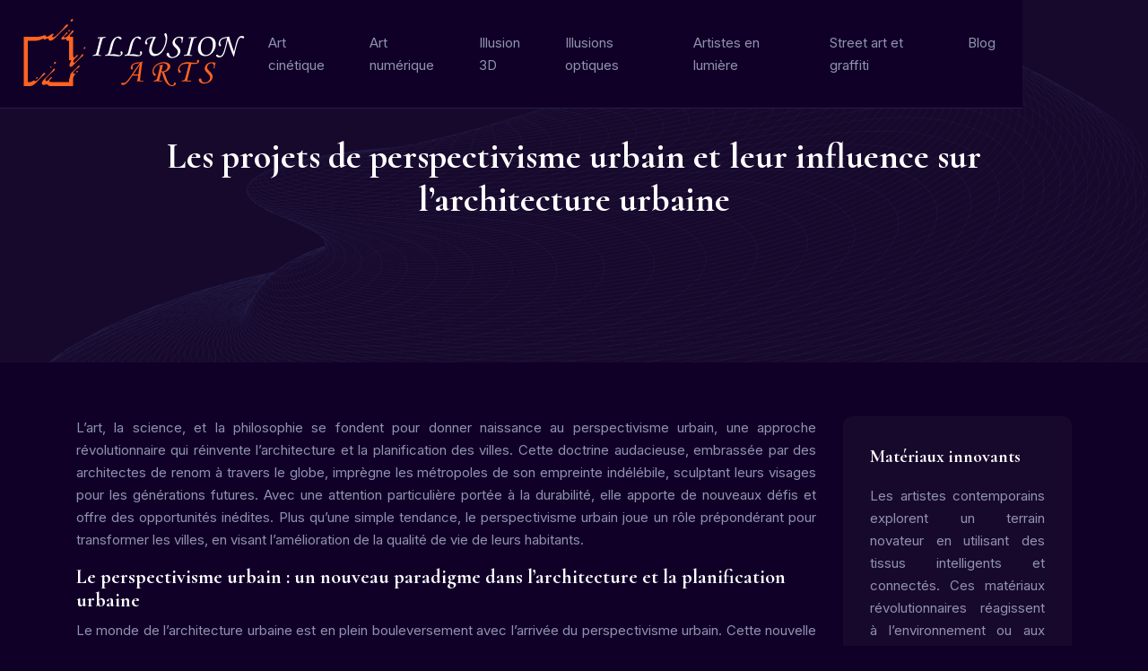

--- FILE ---
content_type: text/html; charset=UTF-8
request_url: https://www.illusion-arts.com/les-projets-de-perspectivisme-urbain-et-leur-influence-sur-l-architecture-urbaine/
body_size: 10308
content:
<!DOCTYPE html>
<html>
<head lang="fr-FR">
<meta charset="UTF-8">
<meta name="viewport" content="width=device-width">
<link rel="shortcut icon" href="/wp-content/uploads/2024/01/illusion-arts-fav-02.svg" /><link val="dearly" ver="v 3.18.4" />
<meta name='robots' content='max-image-preview:large' />
<link rel='dns-prefetch' href='//fonts.googleapis.com' />
<link rel='dns-prefetch' href='//stackpath.bootstrapcdn.com' />
<title>Perspectivisme urbain : influence et implications dans l'architecture contemporaine</title><meta name="description" content="Explorez les projets de perspectivisme urbain, leur impact sur l'architecture, leur lien avec la durabilité et leur rôle dans la transformation des villes pour une meilleure qualité de vie urbaine."><link rel="alternate" title="oEmbed (JSON)" type="application/json+oembed" href="https://www.illusion-arts.com/wp-json/oembed/1.0/embed?url=https%3A%2F%2Fwww.illusion-arts.com%2Fles-projets-de-perspectivisme-urbain-et-leur-influence-sur-l-architecture-urbaine%2F" />
<link rel="alternate" title="oEmbed (XML)" type="text/xml+oembed" href="https://www.illusion-arts.com/wp-json/oembed/1.0/embed?url=https%3A%2F%2Fwww.illusion-arts.com%2Fles-projets-de-perspectivisme-urbain-et-leur-influence-sur-l-architecture-urbaine%2F&#038;format=xml" />
<style id='wp-img-auto-sizes-contain-inline-css' type='text/css'>
img:is([sizes=auto i],[sizes^="auto," i]){contain-intrinsic-size:3000px 1500px}
/*# sourceURL=wp-img-auto-sizes-contain-inline-css */
</style>
<style id='wp-block-library-inline-css' type='text/css'>
:root{--wp-block-synced-color:#7a00df;--wp-block-synced-color--rgb:122,0,223;--wp-bound-block-color:var(--wp-block-synced-color);--wp-editor-canvas-background:#ddd;--wp-admin-theme-color:#007cba;--wp-admin-theme-color--rgb:0,124,186;--wp-admin-theme-color-darker-10:#006ba1;--wp-admin-theme-color-darker-10--rgb:0,107,160.5;--wp-admin-theme-color-darker-20:#005a87;--wp-admin-theme-color-darker-20--rgb:0,90,135;--wp-admin-border-width-focus:2px}@media (min-resolution:192dpi){:root{--wp-admin-border-width-focus:1.5px}}.wp-element-button{cursor:pointer}:root .has-very-light-gray-background-color{background-color:#eee}:root .has-very-dark-gray-background-color{background-color:#313131}:root .has-very-light-gray-color{color:#eee}:root .has-very-dark-gray-color{color:#313131}:root .has-vivid-green-cyan-to-vivid-cyan-blue-gradient-background{background:linear-gradient(135deg,#00d084,#0693e3)}:root .has-purple-crush-gradient-background{background:linear-gradient(135deg,#34e2e4,#4721fb 50%,#ab1dfe)}:root .has-hazy-dawn-gradient-background{background:linear-gradient(135deg,#faaca8,#dad0ec)}:root .has-subdued-olive-gradient-background{background:linear-gradient(135deg,#fafae1,#67a671)}:root .has-atomic-cream-gradient-background{background:linear-gradient(135deg,#fdd79a,#004a59)}:root .has-nightshade-gradient-background{background:linear-gradient(135deg,#330968,#31cdcf)}:root .has-midnight-gradient-background{background:linear-gradient(135deg,#020381,#2874fc)}:root{--wp--preset--font-size--normal:16px;--wp--preset--font-size--huge:42px}.has-regular-font-size{font-size:1em}.has-larger-font-size{font-size:2.625em}.has-normal-font-size{font-size:var(--wp--preset--font-size--normal)}.has-huge-font-size{font-size:var(--wp--preset--font-size--huge)}.has-text-align-center{text-align:center}.has-text-align-left{text-align:left}.has-text-align-right{text-align:right}.has-fit-text{white-space:nowrap!important}#end-resizable-editor-section{display:none}.aligncenter{clear:both}.items-justified-left{justify-content:flex-start}.items-justified-center{justify-content:center}.items-justified-right{justify-content:flex-end}.items-justified-space-between{justify-content:space-between}.screen-reader-text{border:0;clip-path:inset(50%);height:1px;margin:-1px;overflow:hidden;padding:0;position:absolute;width:1px;word-wrap:normal!important}.screen-reader-text:focus{background-color:#ddd;clip-path:none;color:#444;display:block;font-size:1em;height:auto;left:5px;line-height:normal;padding:15px 23px 14px;text-decoration:none;top:5px;width:auto;z-index:100000}html :where(.has-border-color){border-style:solid}html :where([style*=border-top-color]){border-top-style:solid}html :where([style*=border-right-color]){border-right-style:solid}html :where([style*=border-bottom-color]){border-bottom-style:solid}html :where([style*=border-left-color]){border-left-style:solid}html :where([style*=border-width]){border-style:solid}html :where([style*=border-top-width]){border-top-style:solid}html :where([style*=border-right-width]){border-right-style:solid}html :where([style*=border-bottom-width]){border-bottom-style:solid}html :where([style*=border-left-width]){border-left-style:solid}html :where(img[class*=wp-image-]){height:auto;max-width:100%}:where(figure){margin:0 0 1em}html :where(.is-position-sticky){--wp-admin--admin-bar--position-offset:var(--wp-admin--admin-bar--height,0px)}@media screen and (max-width:600px){html :where(.is-position-sticky){--wp-admin--admin-bar--position-offset:0px}}

/*# sourceURL=wp-block-library-inline-css */
</style><style id='wp-block-image-inline-css' type='text/css'>
.wp-block-image>a,.wp-block-image>figure>a{display:inline-block}.wp-block-image img{box-sizing:border-box;height:auto;max-width:100%;vertical-align:bottom}@media not (prefers-reduced-motion){.wp-block-image img.hide{visibility:hidden}.wp-block-image img.show{animation:show-content-image .4s}}.wp-block-image[style*=border-radius] img,.wp-block-image[style*=border-radius]>a{border-radius:inherit}.wp-block-image.has-custom-border img{box-sizing:border-box}.wp-block-image.aligncenter{text-align:center}.wp-block-image.alignfull>a,.wp-block-image.alignwide>a{width:100%}.wp-block-image.alignfull img,.wp-block-image.alignwide img{height:auto;width:100%}.wp-block-image .aligncenter,.wp-block-image .alignleft,.wp-block-image .alignright,.wp-block-image.aligncenter,.wp-block-image.alignleft,.wp-block-image.alignright{display:table}.wp-block-image .aligncenter>figcaption,.wp-block-image .alignleft>figcaption,.wp-block-image .alignright>figcaption,.wp-block-image.aligncenter>figcaption,.wp-block-image.alignleft>figcaption,.wp-block-image.alignright>figcaption{caption-side:bottom;display:table-caption}.wp-block-image .alignleft{float:left;margin:.5em 1em .5em 0}.wp-block-image .alignright{float:right;margin:.5em 0 .5em 1em}.wp-block-image .aligncenter{margin-left:auto;margin-right:auto}.wp-block-image :where(figcaption){margin-bottom:1em;margin-top:.5em}.wp-block-image.is-style-circle-mask img{border-radius:9999px}@supports ((-webkit-mask-image:none) or (mask-image:none)) or (-webkit-mask-image:none){.wp-block-image.is-style-circle-mask img{border-radius:0;-webkit-mask-image:url('data:image/svg+xml;utf8,<svg viewBox="0 0 100 100" xmlns="http://www.w3.org/2000/svg"><circle cx="50" cy="50" r="50"/></svg>');mask-image:url('data:image/svg+xml;utf8,<svg viewBox="0 0 100 100" xmlns="http://www.w3.org/2000/svg"><circle cx="50" cy="50" r="50"/></svg>');mask-mode:alpha;-webkit-mask-position:center;mask-position:center;-webkit-mask-repeat:no-repeat;mask-repeat:no-repeat;-webkit-mask-size:contain;mask-size:contain}}:root :where(.wp-block-image.is-style-rounded img,.wp-block-image .is-style-rounded img){border-radius:9999px}.wp-block-image figure{margin:0}.wp-lightbox-container{display:flex;flex-direction:column;position:relative}.wp-lightbox-container img{cursor:zoom-in}.wp-lightbox-container img:hover+button{opacity:1}.wp-lightbox-container button{align-items:center;backdrop-filter:blur(16px) saturate(180%);background-color:#5a5a5a40;border:none;border-radius:4px;cursor:zoom-in;display:flex;height:20px;justify-content:center;opacity:0;padding:0;position:absolute;right:16px;text-align:center;top:16px;width:20px;z-index:100}@media not (prefers-reduced-motion){.wp-lightbox-container button{transition:opacity .2s ease}}.wp-lightbox-container button:focus-visible{outline:3px auto #5a5a5a40;outline:3px auto -webkit-focus-ring-color;outline-offset:3px}.wp-lightbox-container button:hover{cursor:pointer;opacity:1}.wp-lightbox-container button:focus{opacity:1}.wp-lightbox-container button:focus,.wp-lightbox-container button:hover,.wp-lightbox-container button:not(:hover):not(:active):not(.has-background){background-color:#5a5a5a40;border:none}.wp-lightbox-overlay{box-sizing:border-box;cursor:zoom-out;height:100vh;left:0;overflow:hidden;position:fixed;top:0;visibility:hidden;width:100%;z-index:100000}.wp-lightbox-overlay .close-button{align-items:center;cursor:pointer;display:flex;justify-content:center;min-height:40px;min-width:40px;padding:0;position:absolute;right:calc(env(safe-area-inset-right) + 16px);top:calc(env(safe-area-inset-top) + 16px);z-index:5000000}.wp-lightbox-overlay .close-button:focus,.wp-lightbox-overlay .close-button:hover,.wp-lightbox-overlay .close-button:not(:hover):not(:active):not(.has-background){background:none;border:none}.wp-lightbox-overlay .lightbox-image-container{height:var(--wp--lightbox-container-height);left:50%;overflow:hidden;position:absolute;top:50%;transform:translate(-50%,-50%);transform-origin:top left;width:var(--wp--lightbox-container-width);z-index:9999999999}.wp-lightbox-overlay .wp-block-image{align-items:center;box-sizing:border-box;display:flex;height:100%;justify-content:center;margin:0;position:relative;transform-origin:0 0;width:100%;z-index:3000000}.wp-lightbox-overlay .wp-block-image img{height:var(--wp--lightbox-image-height);min-height:var(--wp--lightbox-image-height);min-width:var(--wp--lightbox-image-width);width:var(--wp--lightbox-image-width)}.wp-lightbox-overlay .wp-block-image figcaption{display:none}.wp-lightbox-overlay button{background:none;border:none}.wp-lightbox-overlay .scrim{background-color:#fff;height:100%;opacity:.9;position:absolute;width:100%;z-index:2000000}.wp-lightbox-overlay.active{visibility:visible}@media not (prefers-reduced-motion){.wp-lightbox-overlay.active{animation:turn-on-visibility .25s both}.wp-lightbox-overlay.active img{animation:turn-on-visibility .35s both}.wp-lightbox-overlay.show-closing-animation:not(.active){animation:turn-off-visibility .35s both}.wp-lightbox-overlay.show-closing-animation:not(.active) img{animation:turn-off-visibility .25s both}.wp-lightbox-overlay.zoom.active{animation:none;opacity:1;visibility:visible}.wp-lightbox-overlay.zoom.active .lightbox-image-container{animation:lightbox-zoom-in .4s}.wp-lightbox-overlay.zoom.active .lightbox-image-container img{animation:none}.wp-lightbox-overlay.zoom.active .scrim{animation:turn-on-visibility .4s forwards}.wp-lightbox-overlay.zoom.show-closing-animation:not(.active){animation:none}.wp-lightbox-overlay.zoom.show-closing-animation:not(.active) .lightbox-image-container{animation:lightbox-zoom-out .4s}.wp-lightbox-overlay.zoom.show-closing-animation:not(.active) .lightbox-image-container img{animation:none}.wp-lightbox-overlay.zoom.show-closing-animation:not(.active) .scrim{animation:turn-off-visibility .4s forwards}}@keyframes show-content-image{0%{visibility:hidden}99%{visibility:hidden}to{visibility:visible}}@keyframes turn-on-visibility{0%{opacity:0}to{opacity:1}}@keyframes turn-off-visibility{0%{opacity:1;visibility:visible}99%{opacity:0;visibility:visible}to{opacity:0;visibility:hidden}}@keyframes lightbox-zoom-in{0%{transform:translate(calc((-100vw + var(--wp--lightbox-scrollbar-width))/2 + var(--wp--lightbox-initial-left-position)),calc(-50vh + var(--wp--lightbox-initial-top-position))) scale(var(--wp--lightbox-scale))}to{transform:translate(-50%,-50%) scale(1)}}@keyframes lightbox-zoom-out{0%{transform:translate(-50%,-50%) scale(1);visibility:visible}99%{visibility:visible}to{transform:translate(calc((-100vw + var(--wp--lightbox-scrollbar-width))/2 + var(--wp--lightbox-initial-left-position)),calc(-50vh + var(--wp--lightbox-initial-top-position))) scale(var(--wp--lightbox-scale));visibility:hidden}}
/*# sourceURL=https://www.illusion-arts.com/wp-includes/blocks/image/style.min.css */
</style>
<style id='global-styles-inline-css' type='text/css'>
:root{--wp--preset--aspect-ratio--square: 1;--wp--preset--aspect-ratio--4-3: 4/3;--wp--preset--aspect-ratio--3-4: 3/4;--wp--preset--aspect-ratio--3-2: 3/2;--wp--preset--aspect-ratio--2-3: 2/3;--wp--preset--aspect-ratio--16-9: 16/9;--wp--preset--aspect-ratio--9-16: 9/16;--wp--preset--color--black: #000000;--wp--preset--color--cyan-bluish-gray: #abb8c3;--wp--preset--color--white: #ffffff;--wp--preset--color--pale-pink: #f78da7;--wp--preset--color--vivid-red: #cf2e2e;--wp--preset--color--luminous-vivid-orange: #ff6900;--wp--preset--color--luminous-vivid-amber: #fcb900;--wp--preset--color--light-green-cyan: #7bdcb5;--wp--preset--color--vivid-green-cyan: #00d084;--wp--preset--color--pale-cyan-blue: #8ed1fc;--wp--preset--color--vivid-cyan-blue: #0693e3;--wp--preset--color--vivid-purple: #9b51e0;--wp--preset--gradient--vivid-cyan-blue-to-vivid-purple: linear-gradient(135deg,rgb(6,147,227) 0%,rgb(155,81,224) 100%);--wp--preset--gradient--light-green-cyan-to-vivid-green-cyan: linear-gradient(135deg,rgb(122,220,180) 0%,rgb(0,208,130) 100%);--wp--preset--gradient--luminous-vivid-amber-to-luminous-vivid-orange: linear-gradient(135deg,rgb(252,185,0) 0%,rgb(255,105,0) 100%);--wp--preset--gradient--luminous-vivid-orange-to-vivid-red: linear-gradient(135deg,rgb(255,105,0) 0%,rgb(207,46,46) 100%);--wp--preset--gradient--very-light-gray-to-cyan-bluish-gray: linear-gradient(135deg,rgb(238,238,238) 0%,rgb(169,184,195) 100%);--wp--preset--gradient--cool-to-warm-spectrum: linear-gradient(135deg,rgb(74,234,220) 0%,rgb(151,120,209) 20%,rgb(207,42,186) 40%,rgb(238,44,130) 60%,rgb(251,105,98) 80%,rgb(254,248,76) 100%);--wp--preset--gradient--blush-light-purple: linear-gradient(135deg,rgb(255,206,236) 0%,rgb(152,150,240) 100%);--wp--preset--gradient--blush-bordeaux: linear-gradient(135deg,rgb(254,205,165) 0%,rgb(254,45,45) 50%,rgb(107,0,62) 100%);--wp--preset--gradient--luminous-dusk: linear-gradient(135deg,rgb(255,203,112) 0%,rgb(199,81,192) 50%,rgb(65,88,208) 100%);--wp--preset--gradient--pale-ocean: linear-gradient(135deg,rgb(255,245,203) 0%,rgb(182,227,212) 50%,rgb(51,167,181) 100%);--wp--preset--gradient--electric-grass: linear-gradient(135deg,rgb(202,248,128) 0%,rgb(113,206,126) 100%);--wp--preset--gradient--midnight: linear-gradient(135deg,rgb(2,3,129) 0%,rgb(40,116,252) 100%);--wp--preset--font-size--small: 13px;--wp--preset--font-size--medium: 20px;--wp--preset--font-size--large: 36px;--wp--preset--font-size--x-large: 42px;--wp--preset--spacing--20: 0.44rem;--wp--preset--spacing--30: 0.67rem;--wp--preset--spacing--40: 1rem;--wp--preset--spacing--50: 1.5rem;--wp--preset--spacing--60: 2.25rem;--wp--preset--spacing--70: 3.38rem;--wp--preset--spacing--80: 5.06rem;--wp--preset--shadow--natural: 6px 6px 9px rgba(0, 0, 0, 0.2);--wp--preset--shadow--deep: 12px 12px 50px rgba(0, 0, 0, 0.4);--wp--preset--shadow--sharp: 6px 6px 0px rgba(0, 0, 0, 0.2);--wp--preset--shadow--outlined: 6px 6px 0px -3px rgb(255, 255, 255), 6px 6px rgb(0, 0, 0);--wp--preset--shadow--crisp: 6px 6px 0px rgb(0, 0, 0);}:where(.is-layout-flex){gap: 0.5em;}:where(.is-layout-grid){gap: 0.5em;}body .is-layout-flex{display: flex;}.is-layout-flex{flex-wrap: wrap;align-items: center;}.is-layout-flex > :is(*, div){margin: 0;}body .is-layout-grid{display: grid;}.is-layout-grid > :is(*, div){margin: 0;}:where(.wp-block-columns.is-layout-flex){gap: 2em;}:where(.wp-block-columns.is-layout-grid){gap: 2em;}:where(.wp-block-post-template.is-layout-flex){gap: 1.25em;}:where(.wp-block-post-template.is-layout-grid){gap: 1.25em;}.has-black-color{color: var(--wp--preset--color--black) !important;}.has-cyan-bluish-gray-color{color: var(--wp--preset--color--cyan-bluish-gray) !important;}.has-white-color{color: var(--wp--preset--color--white) !important;}.has-pale-pink-color{color: var(--wp--preset--color--pale-pink) !important;}.has-vivid-red-color{color: var(--wp--preset--color--vivid-red) !important;}.has-luminous-vivid-orange-color{color: var(--wp--preset--color--luminous-vivid-orange) !important;}.has-luminous-vivid-amber-color{color: var(--wp--preset--color--luminous-vivid-amber) !important;}.has-light-green-cyan-color{color: var(--wp--preset--color--light-green-cyan) !important;}.has-vivid-green-cyan-color{color: var(--wp--preset--color--vivid-green-cyan) !important;}.has-pale-cyan-blue-color{color: var(--wp--preset--color--pale-cyan-blue) !important;}.has-vivid-cyan-blue-color{color: var(--wp--preset--color--vivid-cyan-blue) !important;}.has-vivid-purple-color{color: var(--wp--preset--color--vivid-purple) !important;}.has-black-background-color{background-color: var(--wp--preset--color--black) !important;}.has-cyan-bluish-gray-background-color{background-color: var(--wp--preset--color--cyan-bluish-gray) !important;}.has-white-background-color{background-color: var(--wp--preset--color--white) !important;}.has-pale-pink-background-color{background-color: var(--wp--preset--color--pale-pink) !important;}.has-vivid-red-background-color{background-color: var(--wp--preset--color--vivid-red) !important;}.has-luminous-vivid-orange-background-color{background-color: var(--wp--preset--color--luminous-vivid-orange) !important;}.has-luminous-vivid-amber-background-color{background-color: var(--wp--preset--color--luminous-vivid-amber) !important;}.has-light-green-cyan-background-color{background-color: var(--wp--preset--color--light-green-cyan) !important;}.has-vivid-green-cyan-background-color{background-color: var(--wp--preset--color--vivid-green-cyan) !important;}.has-pale-cyan-blue-background-color{background-color: var(--wp--preset--color--pale-cyan-blue) !important;}.has-vivid-cyan-blue-background-color{background-color: var(--wp--preset--color--vivid-cyan-blue) !important;}.has-vivid-purple-background-color{background-color: var(--wp--preset--color--vivid-purple) !important;}.has-black-border-color{border-color: var(--wp--preset--color--black) !important;}.has-cyan-bluish-gray-border-color{border-color: var(--wp--preset--color--cyan-bluish-gray) !important;}.has-white-border-color{border-color: var(--wp--preset--color--white) !important;}.has-pale-pink-border-color{border-color: var(--wp--preset--color--pale-pink) !important;}.has-vivid-red-border-color{border-color: var(--wp--preset--color--vivid-red) !important;}.has-luminous-vivid-orange-border-color{border-color: var(--wp--preset--color--luminous-vivid-orange) !important;}.has-luminous-vivid-amber-border-color{border-color: var(--wp--preset--color--luminous-vivid-amber) !important;}.has-light-green-cyan-border-color{border-color: var(--wp--preset--color--light-green-cyan) !important;}.has-vivid-green-cyan-border-color{border-color: var(--wp--preset--color--vivid-green-cyan) !important;}.has-pale-cyan-blue-border-color{border-color: var(--wp--preset--color--pale-cyan-blue) !important;}.has-vivid-cyan-blue-border-color{border-color: var(--wp--preset--color--vivid-cyan-blue) !important;}.has-vivid-purple-border-color{border-color: var(--wp--preset--color--vivid-purple) !important;}.has-vivid-cyan-blue-to-vivid-purple-gradient-background{background: var(--wp--preset--gradient--vivid-cyan-blue-to-vivid-purple) !important;}.has-light-green-cyan-to-vivid-green-cyan-gradient-background{background: var(--wp--preset--gradient--light-green-cyan-to-vivid-green-cyan) !important;}.has-luminous-vivid-amber-to-luminous-vivid-orange-gradient-background{background: var(--wp--preset--gradient--luminous-vivid-amber-to-luminous-vivid-orange) !important;}.has-luminous-vivid-orange-to-vivid-red-gradient-background{background: var(--wp--preset--gradient--luminous-vivid-orange-to-vivid-red) !important;}.has-very-light-gray-to-cyan-bluish-gray-gradient-background{background: var(--wp--preset--gradient--very-light-gray-to-cyan-bluish-gray) !important;}.has-cool-to-warm-spectrum-gradient-background{background: var(--wp--preset--gradient--cool-to-warm-spectrum) !important;}.has-blush-light-purple-gradient-background{background: var(--wp--preset--gradient--blush-light-purple) !important;}.has-blush-bordeaux-gradient-background{background: var(--wp--preset--gradient--blush-bordeaux) !important;}.has-luminous-dusk-gradient-background{background: var(--wp--preset--gradient--luminous-dusk) !important;}.has-pale-ocean-gradient-background{background: var(--wp--preset--gradient--pale-ocean) !important;}.has-electric-grass-gradient-background{background: var(--wp--preset--gradient--electric-grass) !important;}.has-midnight-gradient-background{background: var(--wp--preset--gradient--midnight) !important;}.has-small-font-size{font-size: var(--wp--preset--font-size--small) !important;}.has-medium-font-size{font-size: var(--wp--preset--font-size--medium) !important;}.has-large-font-size{font-size: var(--wp--preset--font-size--large) !important;}.has-x-large-font-size{font-size: var(--wp--preset--font-size--x-large) !important;}
/*# sourceURL=global-styles-inline-css */
</style>

<style id='classic-theme-styles-inline-css' type='text/css'>
/*! This file is auto-generated */
.wp-block-button__link{color:#fff;background-color:#32373c;border-radius:9999px;box-shadow:none;text-decoration:none;padding:calc(.667em + 2px) calc(1.333em + 2px);font-size:1.125em}.wp-block-file__button{background:#32373c;color:#fff;text-decoration:none}
/*# sourceURL=/wp-includes/css/classic-themes.min.css */
</style>
<link rel='stylesheet' id='sow-google-font-cormorant-css' href='https://fonts.googleapis.com/css?family=Cormorant%3A700&#038;ver=f825608e0f887d55769cf5ca0c7b8d8a' type='text/css' media='all' />
<link rel='stylesheet' id='sow-headline-default-09a615f2563f-css' href='https://www.illusion-arts.com/wp-content/uploads/siteorigin-widgets/sow-headline-default-09a615f2563f.css?ver=f825608e0f887d55769cf5ca0c7b8d8a' type='text/css' media='all' />
<link rel='stylesheet' id='sow-headline-default-9d74d2f5044e-css' href='https://www.illusion-arts.com/wp-content/uploads/siteorigin-widgets/sow-headline-default-9d74d2f5044e.css?ver=f825608e0f887d55769cf5ca0c7b8d8a' type='text/css' media='all' />
<link rel='stylesheet' id='sow-headline-default-1c13300212ae-css' href='https://www.illusion-arts.com/wp-content/uploads/siteorigin-widgets/sow-headline-default-1c13300212ae.css?ver=f825608e0f887d55769cf5ca0c7b8d8a' type='text/css' media='all' />
<link rel='stylesheet' id='sow-headline-default-b7c35b19531f-css' href='https://www.illusion-arts.com/wp-content/uploads/siteorigin-widgets/sow-headline-default-b7c35b19531f.css?ver=f825608e0f887d55769cf5ca0c7b8d8a' type='text/css' media='all' />
<link rel='stylesheet' id='default-css' href='https://www.illusion-arts.com/wp-content/themes/factory-templates-3/style.css?ver=f825608e0f887d55769cf5ca0c7b8d8a' type='text/css' media='all' />
<link rel='stylesheet' id='bootstrap4-css' href='https://www.illusion-arts.com/wp-content/themes/factory-templates-3/css/bootstrap4/bootstrap.min.css?ver=f825608e0f887d55769cf5ca0c7b8d8a' type='text/css' media='all' />
<link rel='stylesheet' id='font-awesome-css' href='https://stackpath.bootstrapcdn.com/font-awesome/4.7.0/css/font-awesome.min.css?ver=f825608e0f887d55769cf5ca0c7b8d8a' type='text/css' media='all' />
<link rel='stylesheet' id='global-css' href='https://www.illusion-arts.com/wp-content/themes/factory-templates-3/css/global.css?ver=f825608e0f887d55769cf5ca0c7b8d8a' type='text/css' media='all' />
<link rel='stylesheet' id='style-css' href='https://www.illusion-arts.com/wp-content/themes/factory-templates-3/css/template.css?ver=f825608e0f887d55769cf5ca0c7b8d8a' type='text/css' media='all' />
<link rel='stylesheet' id='animate-css-css' href='https://www.illusion-arts.com/wp-content/themes/factory-templates-3/includes/admin/css/animate.min.css?ver=f825608e0f887d55769cf5ca0c7b8d8a' type='text/css' media='all' />
<script type="text/javascript" src="https://www.illusion-arts.com/wp-content/themes/factory-templates-3/js/jquery.min.js?ver=f825608e0f887d55769cf5ca0c7b8d8a" id="jquery-js"></script>
<link rel="https://api.w.org/" href="https://www.illusion-arts.com/wp-json/" /><link rel="alternate" title="JSON" type="application/json" href="https://www.illusion-arts.com/wp-json/wp/v2/posts/456" /><link rel="EditURI" type="application/rsd+xml" title="RSD" href="https://www.illusion-arts.com/xmlrpc.php?rsd" />
<link rel="canonical" href="https://www.illusion-arts.com/les-projets-de-perspectivisme-urbain-et-leur-influence-sur-l-architecture-urbaine/" />
<link rel='shortlink' href='https://www.illusion-arts.com/?p=456' />
<meta name="google-site-verification" content="wlmS_a4FfMSjO1NLJtT7APgLGZLlX1RYSuzSuCNu6CI" />
<style type="text/css">
  
.default_color_background,.menu-bars{background-color : #ff6320 }
.default_color_text,a,h1 span,h2 span,h3 span,h4 span,h5 span,h6 span{color :#ff6320 }
.navigation li a,.navigation li.disabled,.navigation li.active a,.owl-dots .owl-dot.active span,.owl-dots .owl-dot:hover span{background-color: #ff6320;}
.block-spc{border-color:#ff6320}
.default_color_border{border-color : #ff6320 }
.fa-bars,.overlay-nav .close{color: #ff6320;}
nav li a:after{background-color: #ff6320;}
a{color : #ff6320 }
a:hover{color : #b04424 }
.archive h2 a{color :#ffffff}
.main-menu,.bottom-menu{background-color:#100028;}
body:not(.home) .main-menu{position: absolute;}
@media (max-width: 1199px){.main-menu{background-color:#100028;}}
.sub-menu,.sliding-menu{background-color:#100028;}
.main-menu{box-shadow: none;-moz-box-shadow: none;-webkit-box-shadow: none;}
.main-menu{padding : 0px 0px 0px 0px }
.main-menu.scrolling-down{padding : 0px 0px 0px 0px!important; }
.main-menu.scrolling-down{-webkit-box-shadow: 0 2px 13px 0 rgba(0, 0, 0, .1);-moz-box-shadow: 0 2px 13px 0 rgba(0, 0, 0, .1);box-shadow: 0 2px 13px 0 rgba(0, 0, 0, .1);}   
nav li a{font-size:15px;}
nav li a{line-height:25px;}
nav li a{color:#9093ad!important;}
nav li:hover > a,.current-menu-item > a{color:#ff6320!important;}
.sub-menu a,.sliding-menu a{color:#9093ad!important;}
.archive h1{color:#ffffff!important;}
.archive h1,.single h1{text-align:center!important;}
.single h1{color:#ffffff!important;}
#logo{padding:10px 10px 10px 10px;}
.logo-main{height:81px!important;width: auto;}
.archive .readmore{background-color:#ffffff;}
.archive .readmore{color:#000000;}
.archive .readmore:hover{background-color:#ff6320;}
.archive .readmore:hover{color:#ffffff;}
.archive .readmore{padding:10px 15px 10px 15px;}
.scrolling-down .logo-main{display: none;}
.scrolling-down .logo-sticky{display:inline-block;}
.home .post-content p a{color:#ff6320}
.home .post-content p a:hover{color:#b04424}
.subheader{padding:150px 0px 150px}
.fixed-top{position:absolute;}  
footer{padding:100px 0px 0px}
.home footer a{color:#ff6320}
.single h2{font-size:22px!important}    
.single h3{font-size:18px!important}    
.single h4{font-size:15px!important}    
.single h5{font-size:15px!important}    
.single h6{font-size:15px!important}    
@media(max-width: 1024px){.main-menu.scrolling-down{position: fixed !important;}}
</style>
</head>
<body class="wp-singular post-template-default single single-post postid-456 single-format-standard wp-theme-factory-templates-3 catid-13 " style="background-color:#100028">	
<div id="before-menu"></div><div class="normal-menu menu-to-right main-menu ">	
<div class="container">

<nav class="navbar navbar-expand-xl pl-0 pr-0">

<a id="logo" href="https://www.illusion-arts.com">
<img class="logo-main" src="/wp-content/uploads/2024/01/illusion-arts-logo-01-1.svg" alt="logo">
<img class="logo-sticky" src="/wp-content/uploads/2024/01/illusion-arts-logo-01-1.svg" alt="logo"></a>
	


<button class="navbar-toggler" type="button" data-toggle="collapse" data-target="#navbarsExample06" aria-controls="navbarsExample06" aria-expanded="false" aria-label="Toggle navigation">
<span class="navbar-toggler-icon">
<div class="menu_btn">	
<div class="menu-bars"></div>
<div class="menu-bars"></div>
<div class="menu-bars"></div>
</div>
</span>
</button> 
<div class="collapse navbar-collapse" id="navbarsExample06">
<ul id="main-menu" class="navbar-nav ml-auto"><li id="menu-item-471" class="menu-item menu-item-type-taxonomy menu-item-object-category"><a href="https://www.illusion-arts.com/art-cinetique/">Art cinétique</a></li>
<li id="menu-item-472" class="menu-item menu-item-type-taxonomy menu-item-object-category"><a href="https://www.illusion-arts.com/art-numerique/">Art numérique</a></li>
<li id="menu-item-475" class="menu-item menu-item-type-taxonomy menu-item-object-category"><a href="https://www.illusion-arts.com/illusion-3d/">Illusion 3D</a></li>
<li id="menu-item-476" class="menu-item menu-item-type-taxonomy menu-item-object-category"><a href="https://www.illusion-arts.com/illusions-optiques/">Illusions optiques</a></li>
<li id="menu-item-473" class="menu-item menu-item-type-taxonomy menu-item-object-category"><a href="https://www.illusion-arts.com/artistes-en-lumiere/">Artistes en lumière</a></li>
<li id="menu-item-478" class="menu-item menu-item-type-taxonomy menu-item-object-category current-post-ancestor current-menu-parent current-post-parent"><a href="https://www.illusion-arts.com/street-art-et-graffiti/">Street art et graffiti</a></li>
<li id="menu-item-474" class="menu-item menu-item-type-taxonomy menu-item-object-category"><a href="https://www.illusion-arts.com/blog/">Blog</a></li>
</ul></div>
</nav>
</div>
</div>
<div class="main">
	<div class="subheader" style="background-position:top;background-image:url(/wp-content/uploads/2022/12/BGLines.png);background-color:#17092c">
<div id="mask" style=""></div>	<div class="container"><h1 class="title">Les projets de perspectivisme urbain et leur influence sur l&rsquo;architecture urbaine</h1></div>
</div>
<div class="container">
<div class="row">
<div class="post-data col-md-9 col-lg-9 col-xs-12">
<div class="blog-post-content">
<p>L&rsquo;art, la science, et la philosophie se fondent pour donner naissance au perspectivisme urbain, une approche révolutionnaire qui réinvente l&rsquo;architecture et la planification des villes. Cette doctrine audacieuse, embrassée par des architectes de renom à travers le globe, imprègne les métropoles de son empreinte indélébile, sculptant leurs visages pour les générations futures. Avec une attention particulière portée à la durabilité, elle apporte de nouveaux défis et offre des opportunités inédites. Plus qu&rsquo;une simple tendance, le perspectivisme urbain joue un rôle prépondérant pour transformer les villes, en visant l&rsquo;amélioration de la qualité de vie de leurs habitants.</p>
<h2>Le perspectivisme urbain : un nouveau paradigme dans l&rsquo;architecture et la planification urbaine</h2>
<p>Le monde de l&rsquo;architecture urbaine est en plein bouleversement avec l&rsquo;arrivée du perspectivisme urbain. Cette nouvelle approche offre une vision globale et intégrée de la planification urbaine, permettant d&rsquo;améliorer la qualité de vie en ville.</p>
<h3>Exploration des principaux projets de perspectivisme urbain à travers le monde</h3>
<p>Ce concept innovant est déjà mis en pratique dans plusieurs villes à travers le monde. Les exemples abondent, démontrant la flexibilité et l&rsquo;utilité du perspectivisme urbain. Parmi les plus notables, on retrouve :</p>
<ul>
<li>
<p>La ville de Copenhague, qui a mis en place des projets de perspectivisme urbain pour améliorer l&rsquo;accessibilité et la mobilité urbaine.</p>
</li>
<li>
<p>Le projet « Smart City » de Barcelone, qui vise à créer une ville plus intelligente et durable grâce au perspectivisme urbain.</p>
</li>
<li>
<p>Le projet de revitalisation de Detroit aux États-Unis, qui a utilisé le perspectivisme urbain pour redynamiser le centre-ville.</p>
</li>
<li>
<p>Le projet « Green City » de Singapour, qui vise à créer une ville plus verte et durable grâce au perspectivisme urbain.</p>
</li>
</ul>
<h3>Relation entre le perspectivisme urbain et la durabilité dans l&rsquo;architecture</h3>
<p>Le perspectivisme urbain est plus que jamais d&rsquo;actualité dans le contexte actuel de crise climatique. Ce concept permet d&rsquo;intégrer le principe de durabilité dans l&rsquo;architecture et la planification urbaine. En prenant en compte l&rsquo;ensemble des dimensions de la ville &#8211; écologique, sociale, économique &#8211; il offre un cadre d&rsquo;analyse et d&rsquo;action pour une urbanisation plus respectueuse de l&rsquo;environnement.</p>
<h3>L&rsquo;avenir du perspectivisme urbain dans l&rsquo;architecture et la planification urbaine</h3>
<p>Le perspectivisme urbain est en passe de devenir un outil incontournable pour les architectes et les urbanistes. Selon un rapport de recherche, cette tendance devrait se confirmer dans les années à venir. Les projets de perspectivisme urbain sont en effet de plus en plus nombreux, et leur impact sur l&rsquo;architecture urbaine est indéniable.</p>
<h2>Défis et opportunités de l&rsquo;intégration du perspectivisme urbain dans les projets d&rsquo;architecture</h2>
<p>Face à l&rsquo;évolution rapide des paysages urbains, le perspectivisme urbain s&rsquo;impose dans les projets d&rsquo;architecture. Cette approche innovante se caractérise par une compréhension profonde des lieux, des personnes et des contextes, permettant de créer des bâtiments et des espaces publics qui répondent aux besoins des communautés locales tout en respectant l&rsquo;environnement. Les <a target="_blank" rel="" href="https://www.illusion-arts.com/le-street-art-et-les-murales-3d-une-explosion-artistique-dans-les-espaces-urbains/">murales artistiques 3D</a>, par exemple, illustrent parfaitement ce concept, transformant des espaces urbains ordinaires en véritables œuvres d&rsquo;art interactives.</p>
<p>Cependant, l&rsquo;intégration du perspectivisme urbain dans l&rsquo;architecture n&rsquo;est pas sans défis. Il s&rsquo;agit d&rsquo;une tâche complexe qui exige une connaissance approfondie des dynamiques sociales, économiques et environnementales, ainsi que des compétences techniques avancées en conception et en visualisation. Malgré ces obstacles, le perspectivisme urbain offre de nombreuses opportunités pour améliorer la qualité de vie en ville, favoriser l&rsquo;engagement communautaire et promouvoir la durabilité.</p>
<p>Le perspectivisme urbain représente une voie passionnante pour l&rsquo;avenir de l&rsquo;architecture et de la planification urbaine. C&rsquo;est une approche qui nécessite une réflexion approfondie et une analyse rigoureuse, mais qui a le potentiel de transformer radicalement la manière dont nous concevons et vivons nos villes.</p>
<h2>Rôle du perspectivisme urbain dans la transformation des villes et l&rsquo;amélioration de la qualité de vie urbaine</h2>
<p>Au cœur de l&rsquo;architecture moderne, le perspectivisme urbain s&rsquo;impose comme un outil précieux pour dynamiser les espaces urbains. Sa contribution à la durabilité environnementale des villes se fait sentir par une meilleure gestion des ressources. En effet, en plaçant l&rsquo;humain au centre de la planification urbaine, ce courant permet de développer des villes plus respectueuses de l&rsquo;environnement. De plus, le perspectivisme urbain améliore l&rsquo;accessibilité et la mobilité en ville, grâce à une conception de l&rsquo;espace urbain qui favorise l&rsquo;interaction sociale et la communauté. Cette approche contribue directement à l&rsquo;amélioration du bien-être mental et physique des résidents urbains. En outre, le perspectivisme urbain joue un rôle majeur dans la revitalisation des zones urbaines dégradées, privilégiant le développement économique des villes. Par ailleurs, le perspectivisme urbain inspire une nouvelle <a target="_blank" rel="" href="https://www.illusion-arts.com/le-street-art-holographique-revolutionne-t-il-notre-perception-de-l-art-urbain/">tendance du street art holographique</a>, offrant une nouvelle dimension à l&rsquo;art urbain. Enfin, l&rsquo;influence du perspectivisme urbain sur la création de villes inclusives, équitables et résilientes face aux changements climatiques est indéniable. Son interaction avec les politiques publiques permet de transformer les villes pour une meilleure qualité de vie urbaine.</p>






<div class="row nav-post-cat"><div class="col-6"><a href="https://www.illusion-arts.com/comment-les-graffitis-trompe-l-oeil-transforment-ils-les-espaces-urbains/"><i class="fa fa-arrow-left" aria-hidden="true"></i>Comment les graffitis trompe-l&rsquo;œil transforment-ils les espaces urbains ?</a></div><div class="col-6"><a href="https://www.illusion-arts.com/le-street-art-holographique-revolutionne-t-il-notre-perception-de-l-art-urbain/"><i class="fa fa-arrow-left" aria-hidden="true"></i>Le street art holographique révolutionne-t-il notre perception de l&rsquo;art urbain ?</a></div></div>
	
</div>


</div>
<div class="col-md-3 col-xs-12 col-lg-3">
<div class="sidebar">
<div class="widget-area">
<div class="widget_sidebar"><div
			
			class="so-widget-sow-headline so-widget-sow-headline-default-09a615f2563f"
			
		><div class="sow-headline-container ">
							<p class="sow-headline">
						Matériaux innovants						</p>
												<p class="sow-sub-headline">
						Les artistes contemporains explorent un terrain novateur en utilisant des tissus intelligents et connectés. Ces matériaux révolutionnaires réagissent à l’environnement ou aux interactions humaines. Certains artistes intègrent dans leurs créations sculpturales des alliages métalliques transformables.						</p>
						</div>
</div></div><div class="widget_sidebar"><div
			
			class="so-widget-sow-headline so-widget-sow-headline-default-09a615f2563f"
			
		><div class="sow-headline-container ">
							<p class="sow-headline">
						Formes surprenantes						</p>
												<p class="sow-sub-headline">
						Les artistes modernes en quête d’originalité explorent des voies inattendues, bousculant les normes établies. Les toiles, les sculptures ou les installations deviennent une expression audacieuse de la pensée créatrice.						</p>
						</div>
</div></div><div class="widget_sidebar"><div
			
			class="so-widget-sow-headline so-widget-sow-headline-default-09a615f2563f"
			
		><div class="sow-headline-container ">
							<p class="sow-headline">
						Couleurs vivantes 						</p>
												<p class="sow-sub-headline">
						La couleur se distingue comme une force vive, capable de transmettre des émotions profondes et de donner vie à la toile. Au-delà de leur signification symbolique, les couleurs ont un impact psychologique profond.						</p>
						</div>
</div></div>



<style>
	.nav-post-cat .col-6 i{
		display: inline-block;
		position: absolute;
	}
	.nav-post-cat .col-6 a{
		position: relative;
	}
	.nav-post-cat .col-6:nth-child(1) a{
		padding-left: 18px;
		float: left;
	}
	.nav-post-cat .col-6:nth-child(1) i{
		left: 0;
	}
	.nav-post-cat .col-6:nth-child(2) a{
		padding-right: 18px;
		float: right;
	}
	.nav-post-cat .col-6:nth-child(2) i{
		transform: rotate(180deg);
		right: 0;
	}
	.nav-post-cat .col-6:nth-child(2){
		text-align: right;
	}
</style>




</div>
</div>
</div>
<script type="text/javascript">
$(document).ready(function() {
$( ".blog-post-content img" ).on( "click", function() {
var url_img = $(this).attr('src');
$('.img-fullscreen').html("<div><img src='"+url_img+"'></div>");
$('.img-fullscreen').fadeIn();
});
$('.img-fullscreen').on( "click", function() {
$(this).empty();
$('.img-fullscreen').hide();
});
});
</script>
</div>
  


</div>
</div>


<footer  style="background-image:url(/wp-content/uploads/2022/12/BGLines.png);background-color:#100028">
<div class="container widgets">
<div class="row">
<div class="col-md-3 col-xs-12">
<div class="widget_footer">
<figure class="wp-block-image size-full"><img decoding="async" src="https://www.illusion-arts.com/wp-content/uploads/2024/01/illusion-arts-logo-01-1.svg" alt="illusion arts" class="wp-image-427"/></figure>
</div><div class="widget_footer"><div
			
			class="so-widget-sow-headline so-widget-sow-headline-default-9d74d2f5044e"
			
		><div class="sow-headline-container ">
							<p class="sow-sub-headline">
						Les maîtres de l’illusion artistique manient habilement les pinceaux pour créer des trompe-l’œil saisissants. Les artistes jouent avec la profondeur de champ pour créer une illusion 3D.						</p>
						</div>
</div></div></div>
<div class="col-md-3 col-xs-12">
<div class="widget_footer"><div
			
			class="so-widget-sow-headline so-widget-sow-headline-default-1c13300212ae"
			
		><div class="sow-headline-container ">
							<p class="sow-headline">
						Perception visuelle						</p>
						</div>
</div></div><div class="widget_footer"><ul class="menu-deux">
<li>Art abstrait </li>
<li>Esthétique moderne</li>
<li>Images captivantes </li>
<li>Vision artistique</li>
<li>Harmonie visuelle </li>
</ul></div></div>
<div class="col-md-3 col-xs-12">
<div class="widget_footer"><div
			
			class="so-widget-sow-headline so-widget-sow-headline-default-1c13300212ae"
			
		><div class="sow-headline-container ">
							<p class="sow-headline">
						Techniques créatives						</p>
						</div>
</div></div><div class="widget_footer"><ul class="menu-deux">
<li>Créativité spontanée </li>
<li>Processus artistique</li>
<li>Inspiration artistique</li>
<li>Approche artistique</li>
<li>Expression libre </li>
</ul></div></div>
<div class="col-md-3 col-xs-12">
<div class="widget_footer"><div
			
			class="so-widget-sow-headline so-widget-sow-headline-default-b7c35b19531f"
			
		><div class="sow-headline-container ">
							<p class="sow-headline">
						Art en pixels						</p>
												<p class="sow-sub-headline">
						Les artistes numériques utilisent des logiciels sophistiqués pour façonner des œuvres d’art époustouflantes, allant de la peinture numérique aux compositions complexes en 3D.						</p>
						</div>
</div></div></div>
</div>
</div>
<div class='copyright'>
<div class='container'>
<div class='row'><div class='col-12'>
Œuvres qui parlent au cœur ! 	
</div>
</div>
</div>
</footer>

<script type="speculationrules">
{"prefetch":[{"source":"document","where":{"and":[{"href_matches":"/*"},{"not":{"href_matches":["/wp-*.php","/wp-admin/*","/wp-content/uploads/*","/wp-content/*","/wp-content/plugins/*","/wp-content/themes/factory-templates-3/*","/*\\?(.+)"]}},{"not":{"selector_matches":"a[rel~=\"nofollow\"]"}},{"not":{"selector_matches":".no-prefetch, .no-prefetch a"}}]},"eagerness":"conservative"}]}
</script>
	<script>
	jQuery(document).ready(function($){
		'use strict';
		if ( 'function' === typeof WOW ) {
			new WOW().init();
		}
	});
	</script>
	<script type="text/javascript" src="https://www.illusion-arts.com/wp-content/themes/factory-templates-3/js/bootstrap.min.js" id="bootstrap4-js"></script>
<script type="text/javascript" src="https://www.illusion-arts.com/wp-content/themes/factory-templates-3/includes/admin/js/wow.min.js" id="wow-js"></script>
<script type="text/javascript" src="https://www.illusion-arts.com/wp-content/themes/factory-templates-3/js/rellax.min.js" id="rellax-js"></script>
<script type="text/javascript" src="https://www.illusion-arts.com/wp-content/themes/factory-templates-3/js/default_script.js" id="default_script-js"></script>



<script type="text/javascript">
jQuery('.remove-margin-bottom').parent(".so-panel").css("margin-bottom","0px");

let calcScrollValue = () => {
  let scrollProgress = document.getElementById("progress");
  let progressValue = document.getElementById("back_to_top");
  let pos = document.documentElement.scrollTop;
  let calcHeight = document.documentElement.scrollHeight - document.documentElement.clientHeight;
  let scrollValue = Math.round((pos * 100) / calcHeight);
  if (pos > 500) {
    progressValue.style.display = "grid";
  } else {
    progressValue.style.display = "none";
  }
  scrollProgress.addEventListener("click", () => {
    document.documentElement.scrollTop = 0;
  });
  scrollProgress.style.background = `conic-gradient( ${scrollValue}%, #fff ${scrollValue}%)`;
};
window.onscroll = calcScrollValue;
window.onload = calcScrollValue;



</script>


<div class="img-fullscreen"></div>

 

</body>
</html>   

--- FILE ---
content_type: text/css
request_url: https://www.illusion-arts.com/wp-content/uploads/siteorigin-widgets/sow-headline-default-09a615f2563f.css?ver=f825608e0f887d55769cf5ca0c7b8d8a
body_size: 202
content:
.so-widget-sow-headline-default-09a615f2563f .sow-headline-container p.sow-headline {
  font-family: Cormorant;
  font-weight: 700;
  
  text-align: left;
  color: #ffffff;
  line-height: 30px;
  font-size: 20px;
  
  
}
@media (max-width: 780px) {
  .so-widget-sow-headline-default-09a615f2563f .sow-headline-container p.sow-headline {
    text-align: left;
  }
}
.so-widget-sow-headline-default-09a615f2563f .sow-headline-container p.sow-headline a {
  color: #ffffff;
}
.so-widget-sow-headline-default-09a615f2563f .sow-headline-container p.sow-sub-headline {
  
  text-align: justify;
  color: #9093ad;
  line-height: 25px;
  font-size: 15px;
  
  
}
@media (max-width: 780px) {
  .so-widget-sow-headline-default-09a615f2563f .sow-headline-container p.sow-sub-headline {
    text-align: left;
  }
}
.so-widget-sow-headline-default-09a615f2563f .sow-headline-container p.sow-sub-headline a {
  color: #9093ad;
}
.so-widget-sow-headline-default-09a615f2563f .sow-headline-container .decoration {
  line-height: 0em;
  text-align: center;
  margin-top: 20px;
  margin-bottom: 20px;
}
@media (max-width: 780px) {
  .so-widget-sow-headline-default-09a615f2563f .sow-headline-container .decoration {
    text-align: center;
  }
}
.so-widget-sow-headline-default-09a615f2563f .sow-headline-container .decoration .decoration-inside {
  height: 1px;
  display: inline-block;
  border-top: 1px none #eeeeee;
  width: 100%;
  max-width: 80%;
}
.so-widget-sow-headline-default-09a615f2563f .sow-headline-container *:first-child {
  margin-top: 0 !important;
}
.so-widget-sow-headline-default-09a615f2563f .sow-headline-container *:last-child {
  margin-bottom: 0 !important;
}

--- FILE ---
content_type: text/css
request_url: https://www.illusion-arts.com/wp-content/uploads/siteorigin-widgets/sow-headline-default-9d74d2f5044e.css?ver=f825608e0f887d55769cf5ca0c7b8d8a
body_size: 173
content:
.so-widget-sow-headline-default-9d74d2f5044e .sow-headline-container p.sow-headline {
  
  text-align: left;
  
  line-height: 1.4em;
  
  
  
}
@media (max-width: 780px) {
  .so-widget-sow-headline-default-9d74d2f5044e .sow-headline-container p.sow-headline {
    text-align: left;
  }
}
.so-widget-sow-headline-default-9d74d2f5044e .sow-headline-container p.sow-sub-headline {
  
  text-align: justify;
  color: #9093ad;
  line-height: 25px;
  font-size: 15px;
  
  
}
@media (max-width: 780px) {
  .so-widget-sow-headline-default-9d74d2f5044e .sow-headline-container p.sow-sub-headline {
    text-align: left;
  }
}
.so-widget-sow-headline-default-9d74d2f5044e .sow-headline-container p.sow-sub-headline a {
  color: #9093ad;
}
.so-widget-sow-headline-default-9d74d2f5044e .sow-headline-container .decoration {
  line-height: 0em;
  text-align: center;
  margin-top: 20px;
  margin-bottom: 20px;
}
@media (max-width: 780px) {
  .so-widget-sow-headline-default-9d74d2f5044e .sow-headline-container .decoration {
    text-align: center;
  }
}
.so-widget-sow-headline-default-9d74d2f5044e .sow-headline-container .decoration .decoration-inside {
  height: 1px;
  display: inline-block;
  border-top: 1px none #eeeeee;
  width: 100%;
  max-width: 80%;
}
.so-widget-sow-headline-default-9d74d2f5044e .sow-headline-container *:first-child {
  margin-top: 0 !important;
}
.so-widget-sow-headline-default-9d74d2f5044e .sow-headline-container *:last-child {
  margin-bottom: 0 !important;
}

--- FILE ---
content_type: text/css
request_url: https://www.illusion-arts.com/wp-content/uploads/siteorigin-widgets/sow-headline-default-1c13300212ae.css?ver=f825608e0f887d55769cf5ca0c7b8d8a
body_size: 189
content:
.so-widget-sow-headline-default-1c13300212ae .sow-headline-container p.sow-headline {
  font-family: Cormorant;
  font-weight: 700;
  
  text-align: left;
  color: #ffffff;
  line-height: 34px;
  font-size: 24px;
  
  
}
@media (max-width: 780px) {
  .so-widget-sow-headline-default-1c13300212ae .sow-headline-container p.sow-headline {
    text-align: left;
  }
}
.so-widget-sow-headline-default-1c13300212ae .sow-headline-container p.sow-headline a {
  color: #ffffff;
}
.so-widget-sow-headline-default-1c13300212ae .sow-headline-container p.sow-sub-headline {
  
  text-align: left;
  
  line-height: 1.4em;
  
  
  
}
@media (max-width: 780px) {
  .so-widget-sow-headline-default-1c13300212ae .sow-headline-container p.sow-sub-headline {
    text-align: left;
  }
}
.so-widget-sow-headline-default-1c13300212ae .sow-headline-container .decoration {
  line-height: 0em;
  text-align: center;
  margin-top: 20px;
  margin-bottom: 20px;
}
@media (max-width: 780px) {
  .so-widget-sow-headline-default-1c13300212ae .sow-headline-container .decoration {
    text-align: center;
  }
}
.so-widget-sow-headline-default-1c13300212ae .sow-headline-container .decoration .decoration-inside {
  height: 1px;
  display: inline-block;
  border-top: 1px none #eeeeee;
  width: 100%;
  max-width: 80%;
}
.so-widget-sow-headline-default-1c13300212ae .sow-headline-container *:first-child {
  margin-top: 0 !important;
}
.so-widget-sow-headline-default-1c13300212ae .sow-headline-container *:last-child {
  margin-bottom: 0 !important;
}

--- FILE ---
content_type: text/css
request_url: https://www.illusion-arts.com/wp-content/uploads/siteorigin-widgets/sow-headline-default-b7c35b19531f.css?ver=f825608e0f887d55769cf5ca0c7b8d8a
body_size: 206
content:
.so-widget-sow-headline-default-b7c35b19531f .sow-headline-container p.sow-headline {
  font-family: Cormorant;
  font-weight: 700;
  
  text-align: left;
  color: #ffffff;
  line-height: 34px;
  font-size: 24px;
  
  
}
@media (max-width: 780px) {
  .so-widget-sow-headline-default-b7c35b19531f .sow-headline-container p.sow-headline {
    text-align: left;
  }
}
.so-widget-sow-headline-default-b7c35b19531f .sow-headline-container p.sow-headline a {
  color: #ffffff;
}
.so-widget-sow-headline-default-b7c35b19531f .sow-headline-container p.sow-sub-headline {
  
  text-align: justify;
  color: #9093ad;
  line-height: 25px;
  font-size: 15px;
  
  
}
@media (max-width: 780px) {
  .so-widget-sow-headline-default-b7c35b19531f .sow-headline-container p.sow-sub-headline {
    text-align: left;
  }
}
.so-widget-sow-headline-default-b7c35b19531f .sow-headline-container p.sow-sub-headline a {
  color: #9093ad;
}
.so-widget-sow-headline-default-b7c35b19531f .sow-headline-container .decoration {
  line-height: 0em;
  text-align: center;
  margin-top: 20px;
  margin-bottom: 20px;
}
@media (max-width: 780px) {
  .so-widget-sow-headline-default-b7c35b19531f .sow-headline-container .decoration {
    text-align: center;
  }
}
.so-widget-sow-headline-default-b7c35b19531f .sow-headline-container .decoration .decoration-inside {
  height: 1px;
  display: inline-block;
  border-top: 1px none #eeeeee;
  width: 100%;
  max-width: 80%;
}
.so-widget-sow-headline-default-b7c35b19531f .sow-headline-container *:first-child {
  margin-top: 0 !important;
}
.so-widget-sow-headline-default-b7c35b19531f .sow-headline-container *:last-child {
  margin-bottom: 0 !important;
}

--- FILE ---
content_type: text/css
request_url: https://www.illusion-arts.com/wp-content/themes/factory-templates-3/css/template.css?ver=f825608e0f887d55769cf5ca0c7b8d8a
body_size: 699
content:
@import url(https://fonts.googleapis.com/css2?family=Inter&display=swap);@import url(https://fonts.googleapis.com/css2?family=Cormorant:wght@700&display=swap);body,nav li a{font-weight:400}body,footer .menu-deux li{color:#9093ad;font-size:15px;line-height:25px;font-family:Inter}body,nav li a{font-family:Inter}h1,h2,h3{font-weight:700;font-family:Cormorant}.block-3-col:hover{transform:translateY(-8px);background-color:#ff6320!important}.block-3-col:hover img{filter:brightness(0) invert(1)!important}.block-3-col:hover p{color:#dddfec!important}.block-4-col::-webkit-scrollbar{display:none}.block-7-col img{transition:.4s}.block-7-col:hover img{transform:scale(1.05) rotate(2deg);opacity:.8}.main-menu{border-bottom:1px solid #2b1a47}nav li a{white-space:normal!important}.navbar{padding:0!important}.sub-menu>li{padding:20px 15px!important;border-bottom:1px solid rgba(0,0,0,.1)}.main-menu ul li{padding:35px 15px}.main-menu ul li .sub-menu{margin-top:35px;min-width:230px;right:0}.menu-item-has-children:after{top:30px;color:#ff6320}.sub-menu li:hover a{color:#ff6320!important}footer{background-position:top right;background-repeat:no-repeat;background-size:contain}footer .copyright{border-top:1px solid!important;color:#9093ad;text-align:center;position:relative;margin-top:70px;padding:30px 0}footer .menu-deux li{font-weight:400!important;padding:5px 0}footer .menu-deux li:before{content:"\f105";font-family:FontAwesome;font-size:17px;padding-right:10px}footer .menu-deux li:hover{color:#ff6320}footer .menu,footer .menu-deux{list-style:none;margin-left:-40px;padding-top:10px}.widget_sidebar{background-color:#17092c;padding:30px;margin-bottom:30px;position:relative;border-radius:10px}.single h2{font-size:22px!important;font-weight:700!important}.archive h2{font-size:24px!important}.single h2,.single h3,.single h4,.single h5,.single h6{color:#fff!important}@media (max-width:1024px){.home h1{line-height:50px!important;font-size:40px!important}.home h2{line-height:40px!important;font-size:30px!important}.home h3,.like-h3 p:first-child{line-height:28px!important;font-size:18px!important}.main-menu ul li{padding:20px 15px 10px}.main-menu ul li .sub-menu{margin-top:10px;min-width:100%;background-color:#17092c;box-shadow:0 2px 13px 0 rgb(0 0 0 / 2%);position:relative}.subheader{padding:70px 0!important}}@media (max-width:960px){footer .menu,footer .menu-deux{margin-left:0!important}footer{padding:50px 0 0!important}}

--- FILE ---
content_type: image/svg+xml
request_url: https://www.illusion-arts.com/wp-content/uploads/2024/01/illusion-arts-logo-01-1.svg
body_size: 6981
content:
<?xml version="1.0" encoding="utf-8"?>
<!-- Generator: Adobe Illustrator 16.0.0, SVG Export Plug-In . SVG Version: 6.00 Build 0)  -->
<!DOCTYPE svg PUBLIC "-//W3C//DTD SVG 1.1//EN" "http://www.w3.org/Graphics/SVG/1.1/DTD/svg11.dtd">
<svg version="1.1" id="Calque_1" xmlns="http://www.w3.org/2000/svg" xmlns:xlink="http://www.w3.org/1999/xlink" x="0px" y="0px"
	 width="200px" height="65px" viewBox="0 0 200 65" enable-background="new 0 0 200 65" xml:space="preserve">
<g>
	<g>
		<g>
			<path fill="#FFFFFF" d="M74.77,16.932l-0.242,0.768c-1.072,0.066-1.784,0.199-2.136,0.397c-0.228,0.134-0.418,0.333-0.569,0.599
				c-0.181,0.341-0.706,2.15-1.577,5.43c-0.283,1.081-1.008,4.033-2.172,8.856c0.663,0.219,1.502,0.313,2.517,0.285l-0.228,0.683
				c-0.304,0.009-0.91-0.028-1.819-0.114c-0.654-0.057-1.417-0.085-2.289-0.085c-1.204,0-2.308,0.089-3.313,0.27l0.17-0.753
				c1.043-0.161,1.835-0.37,2.375-0.626c0.133-0.066,0.236-0.147,0.313-0.241c0.143-0.171,0.296-0.515,0.462-1.031
				c0.166-0.516,0.732-2.628,1.699-6.333c0.284-1.07,0.862-3.412,1.734-7.022c-0.654-0.019-1.455,0.07-2.402,0.271l0.27-0.783
				c0.398-0.104,0.806-0.177,1.223-0.221c0.417-0.042,1.36-0.082,2.829-0.12C72.988,17.121,74.04,17.046,74.77,16.932z"/>
			<path fill="#FFFFFF" d="M74.016,33.991l0.17-0.768c0.995-0.189,1.661-0.407,1.998-0.654c0.336-0.246,0.64-0.685,0.909-1.314
				c0.271-0.631,0.638-1.931,1.102-3.902c0.616-2.606,1.176-4.482,1.678-5.63c0.768-1.725,1.723-3.004,2.865-3.839
				c1.142-0.833,2.295-1.251,3.461-1.251c0.749,0,1.379,0.19,1.891,0.569s0.768,0.772,0.768,1.18c0,0.228-0.078,0.422-0.234,0.583
				c-0.156,0.162-0.343,0.242-0.561,0.242c-0.284,0-0.63-0.185-1.036-0.555c-0.455-0.398-0.808-0.658-1.059-0.782
				c-0.251-0.123-0.494-0.185-0.731-0.185c-0.274,0-0.544,0.076-0.81,0.227c-0.369,0.209-0.765,0.604-1.186,1.188
				c-0.421,0.582-0.858,1.446-1.313,2.593c-0.295,0.778-0.67,2.058-1.126,3.84c-0.713,2.833-1.255,4.715-1.625,5.643
				c-0.266,0.664-0.588,1.214-0.967,1.649c1.355-0.293,2.436-0.44,3.241-0.44c0.502,0,0.967,0.03,1.394,0.093
				c0.426,0.062,1.17,0.215,2.231,0.462c0.919,0.219,1.563,0.327,1.934,0.327c0.36,0,0.665-0.112,0.917-0.336
				c0.251-0.224,0.377-0.479,0.377-0.765c0-0.18-0.066-0.432-0.199-0.756c-0.123-0.304-0.186-0.548-0.186-0.728
				c0-0.258,0.076-0.459,0.228-0.606c0.152-0.147,0.351-0.222,0.598-0.222c0.284,0,0.525,0.125,0.725,0.377
				c0.199,0.251,0.299,0.595,0.299,1.03c0,0.824-0.341,1.535-1.023,2.133c-0.683,0.597-1.606,0.896-2.772,0.896
				c-0.578,0-1.322-0.043-2.231-0.128c-3.071-0.275-5.08-0.412-6.028-0.412C76.319,33.75,75.086,33.83,74.016,33.991z"/>
			<path fill="#FFFFFF" d="M91.487,33.991l0.171-0.768c0.995-0.189,1.66-0.407,1.997-0.654c0.336-0.246,0.64-0.685,0.91-1.314
				c0.27-0.631,0.637-1.931,1.102-3.902c0.616-2.606,1.175-4.482,1.678-5.63c0.768-1.725,1.723-3.004,2.864-3.839
				c1.142-0.833,2.296-1.251,3.461-1.251c0.749,0,1.38,0.19,1.892,0.569s0.768,0.772,0.768,1.18c0,0.228-0.078,0.422-0.234,0.583
				c-0.156,0.162-0.344,0.242-0.562,0.242c-0.283,0-0.629-0.185-1.036-0.555c-0.454-0.398-0.808-0.658-1.058-0.782
				c-0.251-0.123-0.495-0.185-0.731-0.185c-0.274,0-0.544,0.076-0.81,0.227c-0.369,0.209-0.765,0.604-1.187,1.188
				c-0.42,0.582-0.858,1.446-1.313,2.593c-0.295,0.778-0.67,2.058-1.127,3.84c-0.712,2.833-1.254,4.715-1.625,5.643
				c-0.265,0.664-0.588,1.214-0.966,1.649c1.354-0.293,2.435-0.44,3.241-0.44c0.502,0,0.966,0.03,1.393,0.093
				c0.427,0.062,1.171,0.215,2.232,0.462c0.919,0.219,1.563,0.327,1.934,0.327c0.359,0,0.665-0.112,0.917-0.336
				c0.251-0.224,0.376-0.479,0.376-0.765c0-0.18-0.066-0.432-0.198-0.756c-0.124-0.304-0.186-0.548-0.186-0.728
				c0-0.258,0.076-0.459,0.228-0.606s0.351-0.222,0.598-0.222c0.284,0,0.525,0.125,0.725,0.377c0.199,0.251,0.298,0.595,0.298,1.03
				c0,0.824-0.341,1.535-1.022,2.133c-0.683,0.597-1.606,0.896-2.772,0.896c-0.578,0-1.322-0.043-2.232-0.128
				c-3.07-0.275-5.08-0.412-6.027-0.412C93.791,33.75,92.558,33.83,91.487,33.991z"/>
			<path fill="#FFFFFF" d="M119.757,16.762c-0.958,1.687-1.9,3.833-2.829,6.439c-0.654,1.848-0.981,3.393-0.981,4.635
				c0,1.384,0.335,2.459,1.003,3.228c0.668,0.767,1.504,1.15,2.509,1.15c0.947,0,1.839-0.236,2.673-0.711
				c1.108-0.625,2.135-1.578,3.077-2.857c0.943-1.279,1.714-2.812,2.311-4.599s0.896-3.456,0.896-5.011
				c0-1.08-0.232-2.104-0.696-3.07c-0.246-0.493-0.384-0.787-0.413-0.882c-0.037-0.133-0.056-0.274-0.056-0.427
				c0-0.284,0.087-0.517,0.263-0.697c0.175-0.179,0.391-0.27,0.646-0.27c0.445,0,0.796,0.237,1.053,0.711
				c0.369,0.645,0.554,1.645,0.554,3c0,2.9-0.635,5.786-1.904,8.657c-1.271,2.872-2.737,4.923-4.4,6.155
				c-1.663,1.233-3.41,1.849-5.239,1.849c-1.487,0-2.63-0.495-3.426-1.485c-0.796-0.991-1.194-2.211-1.194-3.661
				c0-1.194,0.186-2.417,0.555-3.668c0.483-1.639,1.483-4.089,3-7.35c-1.185-0.028-2.247,0.116-3.185,0.433
				c-0.938,0.316-1.613,0.721-2.025,1.212c-0.413,0.493-0.619,0.979-0.619,1.461c0,0.199,0.109,0.469,0.327,0.81
				c0.228,0.387,0.341,0.689,0.341,0.906c0,0.274-0.085,0.501-0.256,0.681c-0.17,0.181-0.384,0.271-0.64,0.271
				c-0.313,0-0.585-0.142-0.817-0.427c-0.231-0.282-0.348-0.651-0.348-1.106c0-0.728,0.213-1.459,0.64-2.191
				c0.426-0.732,0.979-1.321,1.656-1.766c0.678-0.445,1.514-0.771,2.509-0.979c0.492-0.104,1.517-0.199,3.071-0.284
				C118.871,16.861,119.52,16.81,119.757,16.762z"/>
			<path fill="#FFFFFF" d="M143.312,22.206h-0.739c0.104-0.995,0.157-1.748,0.157-2.26c0-0.73-0.196-1.306-0.59-1.728
				c-0.392-0.422-0.924-0.633-1.595-0.633c-1.04,0-1.948,0.377-2.723,1.132c-0.775,0.754-1.163,1.6-1.163,2.538
				c0,0.503,0.105,0.959,0.318,1.366c0.213,0.408,0.683,0.978,1.411,1.708c1.332,1.309,2.206,2.333,2.622,3.073
				c0.416,0.739,0.624,1.46,0.624,2.162c0,1.033-0.315,2.029-0.945,2.987c-0.631,0.958-1.56,1.747-2.787,2.369
				c-1.227,0.621-2.523,0.932-3.888,0.932c-1.346,0-2.48-0.351-3.404-1.053c-0.925-0.701-1.387-1.439-1.387-2.217
				c0-0.418,0.121-0.763,0.363-1.038c0.241-0.275,0.519-0.412,0.831-0.412c0.322,0,0.588,0.128,0.796,0.384
				c0.133,0.152,0.266,0.493,0.398,1.023c0.151,0.646,0.336,1.111,0.554,1.4c0.219,0.289,0.52,0.526,0.903,0.711
				s0.803,0.277,1.258,0.277c1.355,0,2.54-0.458,3.555-1.373c1.014-0.916,1.521-1.928,1.521-3.038c0-0.379-0.063-0.756-0.191-1.13
				c-0.128-0.375-0.362-0.8-0.704-1.273c-0.237-0.323-0.763-0.893-1.578-1.708c-0.806-0.796-1.313-1.343-1.521-1.636
				c-0.293-0.427-0.511-0.856-0.653-1.288c-0.142-0.431-0.213-0.86-0.213-1.287c0-0.863,0.289-1.731,0.866-2.604
				c0.578-0.872,1.33-1.567,2.254-2.084s1.974-0.775,3.149-0.775c0.587,0,1.313,0.09,2.175,0.27
				c0.492,0.096,0.919,0.166,1.279,0.214c-0.209,0.615-0.37,1.195-0.483,1.741C143.667,19.503,143.512,20.585,143.312,22.206z"/>
			<path fill="#FFFFFF" d="M156.448,16.932l-0.242,0.768c-1.072,0.066-1.784,0.199-2.136,0.397
				c-0.228,0.134-0.418,0.333-0.569,0.599c-0.181,0.341-0.706,2.15-1.576,5.43c-0.284,1.081-1.008,4.033-2.173,8.856
				c0.664,0.219,1.502,0.313,2.517,0.285l-0.228,0.683c-0.304,0.009-0.91-0.028-1.819-0.114c-0.654-0.057-1.417-0.085-2.289-0.085
				c-1.204,0-2.308,0.089-3.313,0.27l0.171-0.753c1.042-0.161,1.834-0.37,2.374-0.626c0.133-0.066,0.236-0.147,0.313-0.241
				c0.143-0.171,0.297-0.515,0.462-1.031c0.166-0.516,0.732-2.628,1.699-6.333c0.284-1.07,0.862-3.412,1.734-7.022
				c-0.654-0.019-1.455,0.07-2.402,0.271l0.27-0.783c0.398-0.104,0.806-0.177,1.223-0.221c0.417-0.042,1.36-0.082,2.829-0.12
				C154.666,17.121,155.718,17.046,156.448,16.932z"/>
			<path fill="#FFFFFF" d="M167.081,16.733c1.194,0,2.271,0.276,3.233,0.831c0.963,0.555,1.709,1.346,2.239,2.374
				c0.531,1.028,0.797,2.225,0.797,3.59c0,1.782-0.479,3.549-1.437,5.303c-0.957,1.753-2.128,3.075-3.511,3.966
				c-1.384,0.892-2.92,1.337-4.606,1.337c-1.942,0-3.514-0.606-4.712-1.819c-1.199-1.213-1.799-2.811-1.799-4.791
				c0-1.896,0.479-3.728,1.436-5.495s2.133-3.092,3.526-3.974C163.64,17.173,165.251,16.733,167.081,16.733z M166.042,17.757
				c-1.1,0-2.11,0.324-3.035,0.975c-0.924,0.649-1.68,1.665-2.268,3.045c-0.587,1.381-0.881,2.98-0.881,4.802
				c0,2.088,0.459,3.698,1.379,4.831c0.919,1.134,2.065,1.7,3.44,1.7c1.023,0,1.992-0.337,2.907-1.01
				c0.914-0.674,1.668-1.733,2.26-3.18c0.593-1.447,0.889-3.109,0.889-4.988c0-1.944-0.453-3.459-1.357-4.546
				C168.471,18.3,167.36,17.757,166.042,17.757z"/>
			<path fill="#FFFFFF" d="M185.362,16.633l0.398,1.664c0.369,1.517,0.734,2.843,1.095,3.98c0.359,1.137,1.284,3.768,2.771,7.89
				c0.143-0.521,0.427-1.678,0.854-3.469c0.55-2.332,0.915-3.796,1.095-4.393c0.53-1.753,1.042-3.042,1.535-3.867
				c0.493-0.824,1.042-1.416,1.648-1.776s1.294-0.54,2.062-0.54c0.616,0,1.088,0.117,1.415,0.355c0.327,0.237,0.49,0.521,0.49,0.853
				c0,0.236-0.088,0.445-0.263,0.626c-0.176,0.179-0.382,0.27-0.619,0.27c-0.17,0-0.369-0.047-0.597-0.143
				c-0.475-0.189-0.759-0.298-0.853-0.326c-0.171-0.038-0.356-0.058-0.556-0.058c-0.464,0-0.862,0.156-1.194,0.47
				c-0.587,0.55-1.234,1.928-1.94,4.137s-1.604,5.739-2.694,10.591l-0.483,2.119c-1.08-2.38-1.81-4.066-2.188-5.063
				c-0.512-1.336-1.095-3.022-1.748-5.061l-1.563-4.918c-0.189,1.137-0.633,3.054-1.329,5.75c-0.697,2.696-1.111,4.248-1.244,4.656
				c-0.437,1.279-0.903,2.26-1.4,2.942c-0.498,0.683-1.042,1.18-1.635,1.493c-0.592,0.312-1.244,0.469-1.955,0.469
				c-0.891,0-1.62-0.199-2.188-0.597c-0.437-0.295-0.654-0.669-0.654-1.123c0-0.2,0.08-0.377,0.241-0.534
				c0.161-0.156,0.355-0.234,0.583-0.234c0.294,0,0.611,0.156,0.953,0.47c0.606,0.559,1.16,0.839,1.663,0.839
				c0.54,0,1.07-0.242,1.592-0.725c0.777-0.74,1.526-2.289,2.246-4.649c0.872-2.853,1.711-6.474,2.517-10.861
				c-0.332,0-0.967,0.095-1.905,0.284c-0.938,0.189-1.722,0.458-2.353,0.804s-1.113,0.796-1.45,1.35
				c-0.336,0.555-0.505,1.135-0.505,1.741c0,0.305,0.043,0.612,0.129,0.926c0.057,0.207,0.18,0.464,0.369,0.767
				c0.218,0.352,0.327,0.617,0.327,0.796c0,0.229-0.083,0.422-0.249,0.584c-0.166,0.161-0.372,0.241-0.618,0.241
				c-0.36,0-0.669-0.187-0.925-0.563c-0.256-0.373-0.384-0.944-0.384-1.713c0-1.27,0.32-2.35,0.96-3.241
				c0.64-0.89,1.495-1.563,2.565-2.019c0.683-0.284,2-0.559,3.952-0.824C184.049,16.908,184.727,16.785,185.362,16.633z"/>
		</g>
		<g>
			<path fill="#FF6320" d="M108.472,56.024l-0.142,0.811c-0.342,0.028-0.64,0.043-0.896,0.043c-0.37,0-0.815-0.028-1.337-0.085
				c-0.891-0.096-1.454-0.143-1.691-0.143c-0.398,0-1.01,0.061-1.834,0.185c0.294-0.739,0.54-1.516,0.739-2.331
				c0.143-0.578,0.294-1.574,0.455-2.986c-1.107-0.008-2.824,0.015-5.152,0.072c-2.413,3.677-4.181,5.986-5.304,6.93
				c-1.123,0.942-2.192,1.414-3.205,1.414c-0.531,0-0.927-0.102-1.188-0.305c-0.261-0.205-0.391-0.468-0.391-0.789
				c0-0.247,0.076-0.45,0.228-0.611c0.151-0.162,0.341-0.242,0.568-0.242c0.133,0,0.313,0.023,0.54,0.071
				c0.568,0.133,0.947,0.199,1.138,0.199c0.635,0,1.336-0.361,2.104-1.08c1.25-1.175,3.097-3.641,5.54-7.393
				c2.766-4.246,5.006-7.336,6.72-9.27c-2.338,0.209-3.796,0.408-4.373,0.597c-0.795,0.257-1.392,0.636-1.789,1.139
				c-0.397,0.502-0.596,1.014-0.596,1.534c0,0.171,0.061,0.413,0.185,0.726c0.133,0.351,0.198,0.606,0.198,0.768
				c0,0.208-0.08,0.393-0.241,0.555c-0.161,0.161-0.355,0.241-0.583,0.241c-0.322,0-0.58-0.12-0.774-0.361
				c-0.194-0.243-0.292-0.604-0.292-1.089c0-0.683,0.178-1.343,0.533-1.983c0.355-0.639,0.865-1.175,1.528-1.606
				c0.664-0.431,1.493-0.76,2.488-0.988c0.512-0.122,1.412-0.231,2.701-0.326c1.119-0.095,1.822-0.185,2.106-0.271
				c0.445-0.122,0.873-0.363,1.281-0.725c-0.285,1.166-0.489,2.185-0.613,3.057l-1.11,8.217l-0.641,5.886
				c0.701,0.18,1.332,0.27,1.891,0.27C107.634,56.152,108.037,56.11,108.472,56.024z M103.895,50.466
				c0.455-3.848,0.91-6.657,1.364-8.43c-1.2,1.595-1.942,2.6-2.227,3.018l-3.652,5.412c0.785,0.029,1.906,0.043,3.364,0.043
				C103.104,50.509,103.488,50.495,103.895,50.466z"/>
			<path fill="#FF6320" d="M124.38,48.519l-1.911,7.549c0.453,0.066,0.817,0.1,1.091,0.1c0.416,0,0.932-0.071,1.546-0.213
				l-0.142,0.696c-0.635,0.133-1.127,0.199-1.477,0.199c-0.37,0-0.914-0.034-1.634-0.101c-0.634-0.066-1.16-0.099-1.576-0.099
				c-0.758,0-1.634,0.108-2.628,0.327l0.214-0.797c1.042-0.265,1.719-0.525,2.031-0.781c0.474-0.407,0.838-1.123,1.094-2.146
				l1.988-7.947c0.246-1.014,0.369-1.611,0.369-1.791c0-0.171-0.06-0.299-0.178-0.384c-0.118-0.086-0.353-0.123-0.703-0.114
				l0.185-0.683c0.954-0.008,2.097-0.184,3.429-0.524c-0.114,0.36-0.261,0.891-0.441,1.592l-1.068,4.192
				c0.456,0.096,0.84,0.143,1.152,0.143c1.186,0,2.201-0.414,3.045-1.243c0.845-0.829,1.267-1.813,1.267-2.95
				c0-0.882-0.339-1.606-1.016-2.175s-1.598-0.854-2.761-0.854c-1.487,0-2.94,0.36-4.36,1.081s-2.485,1.613-3.194,2.679
				c-0.71,1.066-1.065,2.183-1.065,3.349c0,0.882,0.364,1.64,1.095,2.274c0.369,0.313,0.597,0.54,0.683,0.683
				c0.085,0.143,0.128,0.293,0.128,0.455c0,0.199-0.074,0.372-0.222,0.519s-0.326,0.221-0.536,0.221
				c-0.515,0-0.971-0.299-1.371-0.896c-0.515-0.777-0.771-1.735-0.771-2.872c0-1.459,0.402-2.819,1.208-4.08
				s2.026-2.303,3.661-3.127c1.635-0.825,3.357-1.237,5.168-1.237c1.687,0,3.074,0.317,4.165,0.952
				c1.089,0.635,1.635,1.574,1.635,2.815c0,1.165-0.5,2.251-1.498,3.255c-0.999,1.005-2.374,1.649-4.125,1.934
				c0.436,0.872,0.715,1.459,0.838,1.763c0.198,0.512,0.502,1.375,0.908,2.588c0.957,2.841,1.946,4.842,2.97,6.004
				c0.758,0.85,1.577,1.274,2.459,1.274c0.909,0,1.491-0.41,1.747-1.229c0.151-0.519,0.293-0.839,0.427-0.961
				c0.18-0.17,0.383-0.255,0.61-0.255s0.419,0.081,0.575,0.242c0.156,0.16,0.234,0.354,0.234,0.582c0,0.588-0.322,1.146-0.966,1.679
				c-0.645,0.53-1.474,0.795-2.487,0.795c-0.919,0-1.798-0.222-2.636-0.667c-0.838-0.443-1.653-1.173-2.444-2.184
				c-0.791-1.012-1.48-2.227-2.067-3.646c-0.294-0.711-0.724-2.014-1.291-3.91c-0.341-1.156-0.554-1.848-0.639-2.075l-0.35-0.029
				C124.66,48.489,124.539,48.5,124.38,48.519z"/>
			<path fill="#FF6320" d="M151.266,55.84l-0.199,0.811c-0.654,0.143-1.189,0.213-1.606,0.213c-0.397,0-1.057-0.042-1.977-0.128
				c-0.691-0.057-1.313-0.085-1.862-0.085c-0.947,0-1.924,0.085-2.928,0.256l0.198-0.782c0.957-0.094,1.654-0.293,2.09-0.597
				c0.313-0.218,0.581-0.59,0.804-1.116s0.728-2.361,1.514-5.509l1.819-7.534l0.1-0.355c-0.559-0.028-0.98-0.042-1.265-0.042
				c-1.754,0-3.145,0.189-4.173,0.569s-1.8,0.93-2.317,1.651c-0.516,0.722-0.774,1.5-0.774,2.336c0,0.294,0.053,0.564,0.156,0.812
				c0.076,0.171,0.285,0.446,0.626,0.826c0.322,0.352,0.483,0.674,0.483,0.968c0,0.257-0.095,0.475-0.285,0.655
				c-0.188,0.181-0.417,0.271-0.682,0.271c-0.397,0-0.721-0.19-0.967-0.57c-0.36-0.559-0.54-1.269-0.54-2.131
				c0-1.156,0.357-2.279,1.073-3.37c0.716-1.09,1.698-1.934,2.95-2.53c1.251-0.598,2.771-0.896,4.563-0.896
				c0.853,0,2.213,0.123,4.079,0.37c1.327,0.17,2.289,0.255,2.886,0.255c0.598,0,1.02-0.099,1.266-0.298
				c0.247-0.2,0.369-0.465,0.369-0.797c0-0.065-0.014-0.198-0.042-0.397c-0.028-0.181-0.043-0.299-0.043-0.355
				c0-0.256,0.085-0.47,0.256-0.64s0.374-0.256,0.611-0.256c0.284,0,0.52,0.104,0.704,0.313c0.185,0.209,0.277,0.488,0.277,0.839
				c0,0.721-0.384,1.341-1.15,1.862s-2.05,0.782-3.849,0.782c-0.644,0-1.33-0.028-2.059-0.085c-0.095,0.341-0.395,1.497-0.897,3.468
				l-1.24,4.919l-0.754,3l-0.784,3.426c0.635,0.076,1.161,0.114,1.578,0.114C149.911,56.082,150.574,56.002,151.266,55.84z"/>
			<path fill="#FF6320" d="M172.186,45.107h-0.739c0.104-0.996,0.157-1.749,0.157-2.261c0-0.729-0.196-1.306-0.59-1.728
				c-0.392-0.422-0.924-0.633-1.595-0.633c-1.04,0-1.948,0.378-2.723,1.132c-0.775,0.754-1.163,1.6-1.163,2.539
				c0,0.503,0.105,0.958,0.318,1.365c0.213,0.408,0.683,0.978,1.411,1.708c1.332,1.309,2.206,2.333,2.622,3.073
				c0.416,0.739,0.623,1.46,0.623,2.162c0,1.034-0.314,2.029-0.944,2.987c-0.631,0.959-1.56,1.748-2.787,2.369
				c-1.227,0.621-2.523,0.933-3.888,0.933c-1.346,0-2.48-0.352-3.404-1.053c-0.925-0.702-1.387-1.44-1.387-2.218
				c0-0.417,0.121-0.763,0.363-1.037c0.241-0.275,0.519-0.413,0.831-0.413c0.322,0,0.588,0.128,0.796,0.384
				c0.133,0.152,0.266,0.493,0.398,1.023c0.151,0.646,0.336,1.111,0.554,1.4c0.219,0.289,0.52,0.526,0.903,0.711
				s0.803,0.277,1.258,0.277c1.355,0,2.54-0.457,3.555-1.373c1.014-0.915,1.521-1.928,1.521-3.037c0-0.38-0.063-0.757-0.191-1.131
				c-0.128-0.375-0.362-0.8-0.704-1.273c-0.237-0.322-0.763-0.893-1.578-1.707c-0.806-0.797-1.313-1.343-1.521-1.637
				c-0.293-0.427-0.511-0.856-0.653-1.287c-0.143-0.432-0.213-0.861-0.213-1.288c0-0.863,0.288-1.731,0.866-2.604
				s1.33-1.567,2.254-2.084s1.974-0.775,3.148-0.775c0.588,0,1.313,0.09,2.176,0.271c0.492,0.095,0.919,0.165,1.279,0.213
				c-0.209,0.616-0.37,1.196-0.483,1.741C172.542,42.403,172.385,43.486,172.186,45.107z"/>
		</g>
	</g>
	<g>
		<g>
			<path fill="#FF6320" d="M1.275,61c0,0,3.506,0,4.798,0c3.565,0,4.918-1.811,8.612-5.505c1.953-1.953,2.667-2.9,4.459-4.152
				c0.863-0.603,1.66-1.568,1.077-2.091c-0.472-0.424-1.572,0.284-2.092,1.045c-0.948,1.388-2.07,2.917-3.875,4.552
				c-1.24,1.124-2.03,1.723-2.769,1.661c-0.737-0.062-0.245-0.677-0.983-0.677s-2.092,1.538-3.63,1.538c-1.537,0-1.969,0-1.969,0
				V20.464c0,0,3.441,0,5.41,0c6.739,0,8.307-2.786,8.707-1.584c0.523,1.57,2.821-0.908,3.922-0.416
				c0.877,0.393,0.519,1.485,1.338,1.777c1.462,0.52,3.686-0.863,5.546-2.757c1.858-1.895,6.048-5.979,7.434-7.303
				c1.566-1.497,4.766-3.496,3.321-4.296c-1.239-0.687-3.015,2.275-4.122,3.63c-1.106,1.353-6.321,6.941-8.243,7.688
				c-1.168,0.452-1.63-0.083-1.414-0.801c0.177-0.592,1.723-1.813,0.923-2.214c-1.354-0.677-5.891,4.159-6.443,2.185
				c-0.646-2.308-3.398,0.46-7.952,0.46c-2.214,0-12.055,0-12.055,0V61z"/>
			<path fill="#FF6320" d="M41.812,20.464c0,0-0.368,0-1.106,0c-1.969,0-0.616-1.354-1.723-1.6c-1.107-0.247-3.082,1.012-3.95,0.196
				c-0.519-0.486-0.073-1.455,1.212-2.411c2.409-1.792,3.016-4.377,4.03-3.691c1.137,0.77-2.893,2.831-3.077,3.876
				c-0.185,1.046,1.416,0.984,2.646,0c1.23-0.984,2.824-2.651,4.368-5.044c0.953-1.476,2.496-0.175,1.328,0.87
				c-1.844,1.65-4.805,4.174-1.881,4.174c1.353,0,1.782,0,1.782,0v16.179c0,0-0.075,2.298,0.908,2.359
				c0.984,0.062,2.354-3.236,3.152-2.114c0.684,0.962-1.681,1.877-3.425,4.323c-1.281,1.798,0.247,3.04,1.389,1.898
				c1.32-1.321,3.819-3.761,4.558-4.868c0.737-1.106,1.749-2.803,2.398-2.153c0.709,0.709-0.308,1.661-1.845,2.892
				c-1.538,1.23-3.539,3.538-5.229,5.228c-1.358,1.359-2.162,2.194-2.952,2.769c-0.9,0.653-2.215,0.739-2.215-1.106
				c0-2.138,1.822-3.521,1.354-4.306c-0.45-0.751-1.723,1.159-1.723-1.047C41.812,35.534,41.812,20.464,41.812,20.464z"/>
			<path fill="#FF6320" d="M41.812,57.371c0,0,0-0.237,0-1.721c0-1.427,0.92-2.565,0.953-3.847c0.035-1.363,0.802-2.401,2.027-3.626
				c1.406-1.407,2.639-2.37,3.54-3.232c0.723-0.692,2.13-3.068,2.867-2.146c0.738,0.923-1.346,1.899-2.353,2.652
				c-1.259,0.942-3.67,2.883-3.283,4.229c0.342,1.189,1.319-0.68,1.83,0.017c0.508,0.692-1.953,1.958-1.953,4.783
				c0,1.046,0,6.52,0,6.52s-15.039,0-19.806,0c-1.784,0-2.277-0.431-3.138-1.23c-1.399-1.3-2.843,1.061-4.43-0.122
				c-1.534-1.145-0.405-3.032,1.729-5.167c2.168-2.169,5.347-5.21,6.329-6.521c1.217-1.623,2.12-3.132,2.952-2.398
				c0.769,0.677-1.414,2.338-2.521,3.199c-1.107,0.86-5.383,5.043-5.937,6.242c-0.515,1.115,1.016,2,2.491,0.708
				c1.477-1.292,2.227-3.285,3.138-2.829c1.106,0.553-1.661,2.092-2.03,2.952c-0.369,0.861,0.369,1.538,1.845,1.538
				C27.541,57.371,41.812,57.371,41.812,57.371z"/>
			
				<ellipse transform="matrix(-0.7074 -0.7068 0.7068 -0.7074 74.1368 34.872)" fill="#FF6320" cx="44.287" cy="2.09" rx="0.877" ry="1.269"/>
			
				<ellipse transform="matrix(-0.7071 -0.7071 0.7071 -0.7071 63.3334 49.0353)" fill="#FF6320" cx="41.822" cy="11.401" rx="0.593" ry="0.859"/>
			
				<ellipse transform="matrix(-0.7067 -0.7075 0.7075 -0.7067 75.972 85.3759)" fill="#FF6320" cx="55.681" cy="26.942" rx="0.654" ry="0.946"/>
			
				<ellipse transform="matrix(-0.7071 -0.7071 0.7071 -0.7071 -15.8211 100.7787)" fill="#FF6320" cx="12.961" cy="53.666" rx="0.594" ry="0.859"/>
			
				<ellipse transform="matrix(-0.7067 -0.7075 0.7075 -0.7067 49.7437 116.6078)" fill="#FF6320" cx="49.042" cy="47.993" rx="0.594" ry="0.859"/>
			
				<ellipse transform="matrix(-0.7068 -0.7074 0.7074 -0.7068 21.3241 89.3042)" fill="#FF6320" cx="29.169" cy="40.233" rx="0.76" ry="1.099"/>
			
				<ellipse transform="matrix(-0.7066 -0.7077 0.7077 -0.7066 12.4128 92.9919)" fill="#FF6320" cx="25.487" cy="43.922" rx="0.445" ry="0.644"/>
		</g>
	</g>
</g>
</svg>
